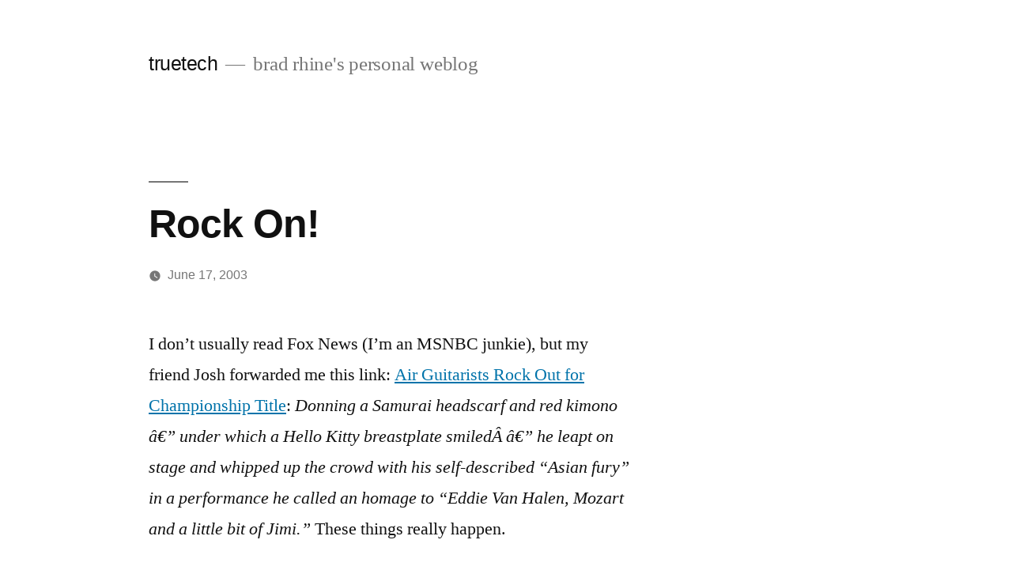

--- FILE ---
content_type: text/html; charset=UTF-8
request_url: http://truetech.org/2003/06/rock-on/
body_size: 8646
content:
<!doctype html>
<html lang="en-US">
<head>
	<meta charset="UTF-8" />
	<meta name="viewport" content="width=device-width, initial-scale=1" />
	<link rel="profile" href="https://gmpg.org/xfn/11" />
	<title>Rock On! &#8211; truetech</title>
<meta name='robots' content='max-image-preview:large' />
<link rel='dns-prefetch' href='//secure.gravatar.com' />
<link rel='dns-prefetch' href='//s.w.org' />
<link rel='dns-prefetch' href='//v0.wordpress.com' />
<link rel="alternate" type="application/rss+xml" title="truetech &raquo; Feed" href="http://truetech.org/feed/" />
<link rel="alternate" type="application/rss+xml" title="truetech &raquo; Comments Feed" href="http://truetech.org/comments/feed/" />
<link rel="alternate" type="application/rss+xml" title="truetech &raquo; Rock On! Comments Feed" href="http://truetech.org/2003/06/rock-on/feed/" />
		<script>
			window._wpemojiSettings = {"baseUrl":"https:\/\/s.w.org\/images\/core\/emoji\/13.0.1\/72x72\/","ext":".png","svgUrl":"https:\/\/s.w.org\/images\/core\/emoji\/13.0.1\/svg\/","svgExt":".svg","source":{"concatemoji":"http:\/\/truetech.org\/wp-includes\/js\/wp-emoji-release.min.js?ver=5.7.14"}};
			!function(e,a,t){var n,r,o,i=a.createElement("canvas"),p=i.getContext&&i.getContext("2d");function s(e,t){var a=String.fromCharCode;p.clearRect(0,0,i.width,i.height),p.fillText(a.apply(this,e),0,0);e=i.toDataURL();return p.clearRect(0,0,i.width,i.height),p.fillText(a.apply(this,t),0,0),e===i.toDataURL()}function c(e){var t=a.createElement("script");t.src=e,t.defer=t.type="text/javascript",a.getElementsByTagName("head")[0].appendChild(t)}for(o=Array("flag","emoji"),t.supports={everything:!0,everythingExceptFlag:!0},r=0;r<o.length;r++)t.supports[o[r]]=function(e){if(!p||!p.fillText)return!1;switch(p.textBaseline="top",p.font="600 32px Arial",e){case"flag":return s([127987,65039,8205,9895,65039],[127987,65039,8203,9895,65039])?!1:!s([55356,56826,55356,56819],[55356,56826,8203,55356,56819])&&!s([55356,57332,56128,56423,56128,56418,56128,56421,56128,56430,56128,56423,56128,56447],[55356,57332,8203,56128,56423,8203,56128,56418,8203,56128,56421,8203,56128,56430,8203,56128,56423,8203,56128,56447]);case"emoji":return!s([55357,56424,8205,55356,57212],[55357,56424,8203,55356,57212])}return!1}(o[r]),t.supports.everything=t.supports.everything&&t.supports[o[r]],"flag"!==o[r]&&(t.supports.everythingExceptFlag=t.supports.everythingExceptFlag&&t.supports[o[r]]);t.supports.everythingExceptFlag=t.supports.everythingExceptFlag&&!t.supports.flag,t.DOMReady=!1,t.readyCallback=function(){t.DOMReady=!0},t.supports.everything||(n=function(){t.readyCallback()},a.addEventListener?(a.addEventListener("DOMContentLoaded",n,!1),e.addEventListener("load",n,!1)):(e.attachEvent("onload",n),a.attachEvent("onreadystatechange",function(){"complete"===a.readyState&&t.readyCallback()})),(n=t.source||{}).concatemoji?c(n.concatemoji):n.wpemoji&&n.twemoji&&(c(n.twemoji),c(n.wpemoji)))}(window,document,window._wpemojiSettings);
		</script>
		<style>
img.wp-smiley,
img.emoji {
	display: inline !important;
	border: none !important;
	box-shadow: none !important;
	height: 1em !important;
	width: 1em !important;
	margin: 0 .07em !important;
	vertical-align: -0.1em !important;
	background: none !important;
	padding: 0 !important;
}
</style>
	<link rel='stylesheet' id='twentynineteen-jetpack-css'  href='http://truetech.org/wp-content/plugins/jetpack/modules/theme-tools/compat/twentynineteen.css?ver=9.9.3' media='all' />
<link rel='stylesheet' id='wp-block-library-css'  href='http://truetech.org/wp-includes/css/dist/block-library/style.min.css?ver=5.7.14' media='all' />
<style id='wp-block-library-inline-css'>
.has-text-align-justify{text-align:justify;}
</style>
<link rel='stylesheet' id='wp-block-library-theme-css'  href='http://truetech.org/wp-includes/css/dist/block-library/theme.min.css?ver=5.7.14' media='all' />
<link rel='stylesheet' id='mediaelement-css'  href='http://truetech.org/wp-includes/js/mediaelement/mediaelementplayer-legacy.min.css?ver=4.2.16' media='all' />
<link rel='stylesheet' id='wp-mediaelement-css'  href='http://truetech.org/wp-includes/js/mediaelement/wp-mediaelement.min.css?ver=5.7.14' media='all' />
<link rel='stylesheet' id='twentynineteen-style-css'  href='http://truetech.org/wp-content/themes/twentynineteen/style.css?ver=2.0' media='all' />
<style id='twentynineteen-style-inline-css'>
.cat-links, .tags-links, .byline, .comments-link { clip: rect(1px, 1px, 1px, 1px); height: 1px; position: absolute; overflow: hidden; width: 1px; }
</style>
<link rel='stylesheet' id='twentynineteen-print-style-css'  href='http://truetech.org/wp-content/themes/twentynineteen/print.css?ver=2.0' media='print' />
<link rel='stylesheet' id='social-logos-css'  href='http://truetech.org/wp-content/plugins/jetpack/_inc/social-logos/social-logos.min.css?ver=9.9.3' media='all' />
<link rel='stylesheet' id='jetpack_css-css'  href='http://truetech.org/wp-content/plugins/jetpack/css/jetpack.css?ver=9.9.3' media='all' />
<link rel="https://api.w.org/" href="http://truetech.org/wp-json/" /><link rel="alternate" type="application/json" href="http://truetech.org/wp-json/wp/v2/posts/1235" /><link rel="EditURI" type="application/rsd+xml" title="RSD" href="http://truetech.org/xmlrpc.php?rsd" />
<link rel="wlwmanifest" type="application/wlwmanifest+xml" href="http://truetech.org/wp-includes/wlwmanifest.xml" /> 
<meta name="generator" content="WordPress 5.7.14" />
<link rel="canonical" href="http://truetech.org/2003/06/rock-on/" />
<link rel='shortlink' href='https://wp.me/pwbyf-jV' />
<link rel="alternate" type="application/json+oembed" href="http://truetech.org/wp-json/oembed/1.0/embed?url=http%3A%2F%2Ftruetech.org%2F2003%2F06%2Frock-on%2F" />
<link rel="alternate" type="text/xml+oembed" href="http://truetech.org/wp-json/oembed/1.0/embed?url=http%3A%2F%2Ftruetech.org%2F2003%2F06%2Frock-on%2F&#038;format=xml" />
<link rel="pingback" href="http://truetech.org/xmlrpc.php">
<!-- Jetpack Open Graph Tags -->
<meta property="og:type" content="article" />
<meta property="og:title" content="Rock On!" />
<meta property="og:url" content="http://truetech.org/2003/06/rock-on/" />
<meta property="og:description" content="I don&#8217;t usually read Fox News (I&#8217;m an MSNBC junkie), but my friend Josh forwarded me this link: Air Guitarists Rock Out for Championship Title: Donning a Samurai headscarf and red kimon…" />
<meta property="article:published_time" content="2003-06-18T00:00:00+00:00" />
<meta property="article:modified_time" content="2003-06-18T00:00:00+00:00" />
<meta property="og:site_name" content="truetech" />
<meta property="og:image" content="https://s0.wp.com/i/blank.jpg" />
<meta property="og:locale" content="en_US" />
<meta name="twitter:text:title" content="Rock On!" />
<meta name="twitter:card" content="summary" />

<!-- End Jetpack Open Graph Tags -->
</head>

<body class="post-template-default single single-post postid-1235 single-format-standard wp-embed-responsive singular image-filters-enabled categories-hidden tags-hidden author-hidden comment-hidden">
<div id="page" class="site">
	<a class="skip-link screen-reader-text" href="#content">Skip to content</a>

		<header id="masthead" class="site-header">

			<div class="site-branding-container">
				<div class="site-branding">

								<p class="site-title"><a href="http://truetech.org/" rel="home">truetech</a></p>
			
				<p class="site-description">
				brad rhine&#039;s personal weblog			</p>
			</div><!-- .site-branding -->
			</div><!-- .site-branding-container -->

					</header><!-- #masthead -->

	<div id="content" class="site-content">

	<div id="primary" class="content-area">
		<main id="main" class="site-main">

			
<article id="post-1235" class="post-1235 post type-post status-publish format-standard hentry category-uncategorized entry">
		<header class="entry-header">
		
<h1 class="entry-title">Rock On!</h1>
<div class="entry-meta">
	<span class="byline"><svg class="svg-icon" width="16" height="16" aria-hidden="true" role="img" focusable="false" viewBox="0 0 24 24" version="1.1" xmlns="http://www.w3.org/2000/svg" xmlns:xlink="http://www.w3.org/1999/xlink"><path d="M12 12c2.21 0 4-1.79 4-4s-1.79-4-4-4-4 1.79-4 4 1.79 4 4 4zm0 2c-2.67 0-8 1.34-8 4v2h16v-2c0-2.66-5.33-4-8-4z"></path><path d="M0 0h24v24H0z" fill="none"></path></svg><span class="screen-reader-text">Posted by</span><span class="author vcard"><a class="url fn n" href="http://truetech.org/author/brad/">brad</a></span></span>	<span class="posted-on"><svg class="svg-icon" width="16" height="16" aria-hidden="true" role="img" focusable="false" xmlns="http://www.w3.org/2000/svg" viewBox="0 0 24 24"><defs><path id="a" d="M0 0h24v24H0V0z"></path></defs><clipPath id="b"><use xlink:href="#a" overflow="visible"></use></clipPath><path clip-path="url(#b)" d="M12 2C6.5 2 2 6.5 2 12s4.5 10 10 10 10-4.5 10-10S17.5 2 12 2zm4.2 14.2L11 13V7h1.5v5.2l4.5 2.7-.8 1.3z"></path></svg><a href="http://truetech.org/2003/06/rock-on/" rel="bookmark"><time class="entry-date published updated" datetime="2003-06-17T17:00:00-05:00">June 17, 2003</time></a></span>	<span class="comment-count">
				<span class="comments-link"><svg class="svg-icon" width="16" height="16" aria-hidden="true" role="img" focusable="false" viewBox="0 0 24 24" version="1.1" xmlns="http://www.w3.org/2000/svg" xmlns:xlink="http://www.w3.org/1999/xlink"><path d="M21.99 4c0-1.1-.89-2-1.99-2H4c-1.1 0-2 .9-2 2v12c0 1.1.9 2 2 2h14l4 4-.01-18z"></path><path d="M0 0h24v24H0z" fill="none"></path></svg><a href="http://truetech.org/2003/06/rock-on/#respond">Leave a comment<span class="screen-reader-text"> on Rock On!</span></a></span>	</span>
	</div><!-- .entry-meta -->
	</header>
	
	<div class="entry-content">
		<p>I don&#8217;t usually read Fox News (I&#8217;m an MSNBC junkie), but my friend Josh forwarded me this link: <a href="http://www.foxnews.com/story/0,2933,89709,00.html">Air Guitarists Rock Out for Championship Title</a>: <i>Donning a Samurai headscarf and red kimono â€” under which a Hello Kitty breastplate smiledÂ â€” he leapt on stage and whipped up the crowd with his self-described &#8220;Asian fury&#8221; in a performance he called an homage to &#8220;Eddie Van Halen, Mozart and a little bit of Jimi.&#8221;</i> These things really happen.</p>
<p></p>
<div class="sharedaddy sd-sharing-enabled"><div class="robots-nocontent sd-block sd-social sd-social-icon-text sd-sharing"><h3 class="sd-title">Share this:</h3><div class="sd-content"><ul><li class="share-print"><a rel="nofollow noopener noreferrer" data-shared="" class="share-print sd-button share-icon" href="http://truetech.org/2003/06/rock-on/#print" target="_blank" title="Click to print"><span>Print</span></a></li><li class="share-email"><a rel="nofollow noopener noreferrer" data-shared="" class="share-email sd-button share-icon" href="http://truetech.org/2003/06/rock-on/?share=email" target="_blank" title="Click to email this to a friend"><span>Email</span></a></li><li class="share-facebook"><a rel="nofollow noopener noreferrer" data-shared="sharing-facebook-1235" class="share-facebook sd-button share-icon" href="http://truetech.org/2003/06/rock-on/?share=facebook" target="_blank" title="Click to share on Facebook"><span>Facebook</span></a></li><li class="share-twitter"><a rel="nofollow noopener noreferrer" data-shared="sharing-twitter-1235" class="share-twitter sd-button share-icon" href="http://truetech.org/2003/06/rock-on/?share=twitter" target="_blank" title="Click to share on Twitter"><span>Twitter</span></a></li><li class="share-end"></li></ul></div></div></div>	</div><!-- .entry-content -->

	<footer class="entry-footer">
		<span class="byline"><svg class="svg-icon" width="16" height="16" aria-hidden="true" role="img" focusable="false" viewBox="0 0 24 24" version="1.1" xmlns="http://www.w3.org/2000/svg" xmlns:xlink="http://www.w3.org/1999/xlink"><path d="M12 12c2.21 0 4-1.79 4-4s-1.79-4-4-4-4 1.79-4 4 1.79 4 4 4zm0 2c-2.67 0-8 1.34-8 4v2h16v-2c0-2.66-5.33-4-8-4z"></path><path d="M0 0h24v24H0z" fill="none"></path></svg><span class="screen-reader-text">Posted by</span><span class="author vcard"><a class="url fn n" href="http://truetech.org/author/brad/">brad</a></span></span><span class="posted-on"><svg class="svg-icon" width="16" height="16" aria-hidden="true" role="img" focusable="false" xmlns="http://www.w3.org/2000/svg" viewBox="0 0 24 24"><defs><path id="a" d="M0 0h24v24H0V0z"></path></defs><clipPath id="b"><use xlink:href="#a" overflow="visible"></use></clipPath><path clip-path="url(#b)" d="M12 2C6.5 2 2 6.5 2 12s4.5 10 10 10 10-4.5 10-10S17.5 2 12 2zm4.2 14.2L11 13V7h1.5v5.2l4.5 2.7-.8 1.3z"></path></svg><a href="http://truetech.org/2003/06/rock-on/" rel="bookmark"><time class="entry-date published updated" datetime="2003-06-17T17:00:00-05:00">June 17, 2003</time></a></span><span class="cat-links"><svg class="svg-icon" width="16" height="16" aria-hidden="true" role="img" focusable="false" xmlns="http://www.w3.org/2000/svg" viewBox="0 0 24 24"><path d="M10 4H4c-1.1 0-1.99.9-1.99 2L2 18c0 1.1.9 2 2 2h16c1.1 0 2-.9 2-2V8c0-1.1-.9-2-2-2h-8l-2-2z"></path><path d="M0 0h24v24H0z" fill="none"></path></svg><span class="screen-reader-text">Posted in</span><a href="http://truetech.org/category/uncategorized/" rel="category tag">uncategorized</a></span>	</footer><!-- .entry-footer -->

				
</article><!-- #post-1235 -->

	<nav class="navigation post-navigation" role="navigation" aria-label="Posts">
		<h2 class="screen-reader-text">Post navigation</h2>
		<div class="nav-links"><div class="nav-previous"><a href="http://truetech.org/2003/06/sit-in-the-back/" rel="prev"><span class="meta-nav" aria-hidden="true">Previous Post</span> <span class="screen-reader-text">Previous post:</span> <br/><span class="post-title">Sit In The Back</span></a></div><div class="nav-next"><a href="http://truetech.org/2003/06/outer-banks-day-one-friday-530/" rel="next"><span class="meta-nav" aria-hidden="true">Next Post</span> <span class="screen-reader-text">Next post:</span> <br/><span class="post-title">Outer Banks, Day One (Friday, 5/30)</span></a></div></div>
	</nav>
<div id="comments" class="comments-area">
	<div class="comments-title-wrap no-responses">
		<h2 class="comments-title">
		Leave a comment		</h2><!-- .comments-title -->
			</div><!-- .comments-title-flex -->
		<div id="respond" class="comment-respond">
		<h3 id="reply-title" class="comment-reply-title"> <small><a rel="nofollow" id="cancel-comment-reply-link" href="/2003/06/rock-on/#respond" style="display:none;">Cancel reply</a></small></h3><form action="http://truetech.org/wp-comments-post.php" method="post" id="commentform" class="comment-form" novalidate><p class="comment-notes"><span id="email-notes">Your email address will not be published.</span> Required fields are marked <span class="required">*</span></p><p class="comment-form-comment"><label for="comment">Comment</label> <textarea id="comment" name="comment" cols="45" rows="5" maxlength="65525" required="required"></textarea></p><p class="comment-form-author"><label for="author">Name <span class="required">*</span></label> <input id="author" name="author" type="text" value="" size="30" maxlength="245" required='required' /></p>
<p class="comment-form-email"><label for="email">Email <span class="required">*</span></label> <input id="email" name="email" type="email" value="" size="30" maxlength="100" aria-describedby="email-notes" required='required' /></p>
<p class="comment-form-url"><label for="url">Website</label> <input id="url" name="url" type="url" value="" size="30" maxlength="200" /></p>
<p class="comment-subscription-form"><input type="checkbox" name="subscribe_comments" id="subscribe_comments" value="subscribe" style="width: auto; -moz-appearance: checkbox; -webkit-appearance: checkbox;" /> <label class="subscribe-label" id="subscribe-label" for="subscribe_comments">Notify me of follow-up comments by email.</label></p><p class="comment-subscription-form"><input type="checkbox" name="subscribe_blog" id="subscribe_blog" value="subscribe" style="width: auto; -moz-appearance: checkbox; -webkit-appearance: checkbox;" /> <label class="subscribe-label" id="subscribe-blog-label" for="subscribe_blog">Notify me of new posts by email.</label></p><p class="form-submit"><input name="submit" type="submit" id="submit" class="submit" value="Post Comment" /> <input type='hidden' name='comment_post_ID' value='1235' id='comment_post_ID' />
<input type='hidden' name='comment_parent' id='comment_parent' value='0' />
</p><p style="display: none;"><input type="hidden" id="akismet_comment_nonce" name="akismet_comment_nonce" value="70a8d8809b" /></p><input type="hidden" id="ak_js" name="ak_js" value="88"/><textarea name="ak_hp_textarea" cols="45" rows="8" maxlength="100" style="display: none !important;"></textarea></form>	</div><!-- #respond -->
	</div><!-- #comments -->

		</main><!-- #main -->
	</div><!-- #primary -->


	</div><!-- #content -->

	<footer id="colophon" class="site-footer">
		
	<aside class="widget-area" role="complementary" aria-label="Footer">
							<div class="widget-column footer-widget-1">
					<section id="search-3" class="widget widget_search"><h2 class="widget-title">Search</h2><form role="search" method="get" class="search-form" action="http://truetech.org/">
				<label>
					<span class="screen-reader-text">Search for:</span>
					<input type="search" class="search-field" placeholder="Search &hellip;" value="" name="s" />
				</label>
				<input type="submit" class="search-submit" value="Search" />
			</form></section><section id="archives-3" class="widget widget_archive"><h2 class="widget-title">archives</h2>		<label class="screen-reader-text" for="archives-dropdown-3">archives</label>
		<select id="archives-dropdown-3" name="archive-dropdown">
			
			<option value="">Select Month</option>
				<option value='http://truetech.org/2024/11/'> November 2024 &nbsp;(2)</option>
	<option value='http://truetech.org/2024/10/'> October 2024 &nbsp;(3)</option>
	<option value='http://truetech.org/2024/09/'> September 2024 &nbsp;(3)</option>
	<option value='http://truetech.org/2024/08/'> August 2024 &nbsp;(2)</option>
	<option value='http://truetech.org/2024/07/'> July 2024 &nbsp;(1)</option>
	<option value='http://truetech.org/2024/06/'> June 2024 &nbsp;(5)</option>
	<option value='http://truetech.org/2024/05/'> May 2024 &nbsp;(3)</option>
	<option value='http://truetech.org/2024/04/'> April 2024 &nbsp;(3)</option>
	<option value='http://truetech.org/2024/03/'> March 2024 &nbsp;(1)</option>
	<option value='http://truetech.org/2024/02/'> February 2024 &nbsp;(1)</option>
	<option value='http://truetech.org/2024/01/'> January 2024 &nbsp;(3)</option>
	<option value='http://truetech.org/2023/12/'> December 2023 &nbsp;(1)</option>
	<option value='http://truetech.org/2023/11/'> November 2023 &nbsp;(1)</option>
	<option value='http://truetech.org/2023/10/'> October 2023 &nbsp;(1)</option>
	<option value='http://truetech.org/2023/08/'> August 2023 &nbsp;(4)</option>
	<option value='http://truetech.org/2023/07/'> July 2023 &nbsp;(2)</option>
	<option value='http://truetech.org/2023/06/'> June 2023 &nbsp;(5)</option>
	<option value='http://truetech.org/2023/05/'> May 2023 &nbsp;(3)</option>
	<option value='http://truetech.org/2023/04/'> April 2023 &nbsp;(3)</option>
	<option value='http://truetech.org/2023/03/'> March 2023 &nbsp;(1)</option>
	<option value='http://truetech.org/2023/02/'> February 2023 &nbsp;(3)</option>
	<option value='http://truetech.org/2023/01/'> January 2023 &nbsp;(1)</option>
	<option value='http://truetech.org/2022/12/'> December 2022 &nbsp;(8)</option>
	<option value='http://truetech.org/2022/09/'> September 2022 &nbsp;(2)</option>
	<option value='http://truetech.org/2022/08/'> August 2022 &nbsp;(1)</option>
	<option value='http://truetech.org/2022/05/'> May 2022 &nbsp;(1)</option>
	<option value='http://truetech.org/2022/04/'> April 2022 &nbsp;(1)</option>
	<option value='http://truetech.org/2021/12/'> December 2021 &nbsp;(1)</option>
	<option value='http://truetech.org/2021/10/'> October 2021 &nbsp;(2)</option>
	<option value='http://truetech.org/2021/07/'> July 2021 &nbsp;(2)</option>
	<option value='http://truetech.org/2021/06/'> June 2021 &nbsp;(1)</option>
	<option value='http://truetech.org/2021/05/'> May 2021 &nbsp;(2)</option>
	<option value='http://truetech.org/2021/01/'> January 2021 &nbsp;(1)</option>
	<option value='http://truetech.org/2020/12/'> December 2020 &nbsp;(1)</option>
	<option value='http://truetech.org/2020/11/'> November 2020 &nbsp;(3)</option>
	<option value='http://truetech.org/2020/10/'> October 2020 &nbsp;(3)</option>
	<option value='http://truetech.org/2020/08/'> August 2020 &nbsp;(1)</option>
	<option value='http://truetech.org/2020/07/'> July 2020 &nbsp;(3)</option>
	<option value='http://truetech.org/2020/06/'> June 2020 &nbsp;(2)</option>
	<option value='http://truetech.org/2020/05/'> May 2020 &nbsp;(2)</option>
	<option value='http://truetech.org/2020/04/'> April 2020 &nbsp;(4)</option>
	<option value='http://truetech.org/2020/03/'> March 2020 &nbsp;(3)</option>
	<option value='http://truetech.org/2020/02/'> February 2020 &nbsp;(1)</option>
	<option value='http://truetech.org/2020/01/'> January 2020 &nbsp;(2)</option>
	<option value='http://truetech.org/2019/12/'> December 2019 &nbsp;(6)</option>
	<option value='http://truetech.org/2019/11/'> November 2019 &nbsp;(2)</option>
	<option value='http://truetech.org/2019/10/'> October 2019 &nbsp;(1)</option>
	<option value='http://truetech.org/2019/08/'> August 2019 &nbsp;(1)</option>
	<option value='http://truetech.org/2019/07/'> July 2019 &nbsp;(7)</option>
	<option value='http://truetech.org/2019/06/'> June 2019 &nbsp;(14)</option>
	<option value='http://truetech.org/2019/05/'> May 2019 &nbsp;(7)</option>
	<option value='http://truetech.org/2019/04/'> April 2019 &nbsp;(6)</option>
	<option value='http://truetech.org/2019/03/'> March 2019 &nbsp;(5)</option>
	<option value='http://truetech.org/2019/02/'> February 2019 &nbsp;(5)</option>
	<option value='http://truetech.org/2019/01/'> January 2019 &nbsp;(4)</option>
	<option value='http://truetech.org/2018/12/'> December 2018 &nbsp;(6)</option>
	<option value='http://truetech.org/2018/11/'> November 2018 &nbsp;(3)</option>
	<option value='http://truetech.org/2018/10/'> October 2018 &nbsp;(5)</option>
	<option value='http://truetech.org/2018/09/'> September 2018 &nbsp;(6)</option>
	<option value='http://truetech.org/2018/06/'> June 2018 &nbsp;(2)</option>
	<option value='http://truetech.org/2018/05/'> May 2018 &nbsp;(4)</option>
	<option value='http://truetech.org/2018/04/'> April 2018 &nbsp;(2)</option>
	<option value='http://truetech.org/2018/03/'> March 2018 &nbsp;(1)</option>
	<option value='http://truetech.org/2018/02/'> February 2018 &nbsp;(1)</option>
	<option value='http://truetech.org/2017/12/'> December 2017 &nbsp;(3)</option>
	<option value='http://truetech.org/2017/11/'> November 2017 &nbsp;(2)</option>
	<option value='http://truetech.org/2017/10/'> October 2017 &nbsp;(4)</option>
	<option value='http://truetech.org/2017/09/'> September 2017 &nbsp;(2)</option>
	<option value='http://truetech.org/2017/08/'> August 2017 &nbsp;(1)</option>
	<option value='http://truetech.org/2017/07/'> July 2017 &nbsp;(11)</option>
	<option value='http://truetech.org/2017/06/'> June 2017 &nbsp;(5)</option>
	<option value='http://truetech.org/2017/05/'> May 2017 &nbsp;(3)</option>
	<option value='http://truetech.org/2017/04/'> April 2017 &nbsp;(3)</option>
	<option value='http://truetech.org/2017/03/'> March 2017 &nbsp;(5)</option>
	<option value='http://truetech.org/2017/02/'> February 2017 &nbsp;(3)</option>
	<option value='http://truetech.org/2016/12/'> December 2016 &nbsp;(1)</option>
	<option value='http://truetech.org/2016/11/'> November 2016 &nbsp;(1)</option>
	<option value='http://truetech.org/2016/09/'> September 2016 &nbsp;(1)</option>
	<option value='http://truetech.org/2016/08/'> August 2016 &nbsp;(7)</option>
	<option value='http://truetech.org/2016/07/'> July 2016 &nbsp;(7)</option>
	<option value='http://truetech.org/2016/06/'> June 2016 &nbsp;(4)</option>
	<option value='http://truetech.org/2016/05/'> May 2016 &nbsp;(6)</option>
	<option value='http://truetech.org/2016/04/'> April 2016 &nbsp;(1)</option>
	<option value='http://truetech.org/2016/03/'> March 2016 &nbsp;(4)</option>
	<option value='http://truetech.org/2016/02/'> February 2016 &nbsp;(4)</option>
	<option value='http://truetech.org/2016/01/'> January 2016 &nbsp;(6)</option>
	<option value='http://truetech.org/2015/12/'> December 2015 &nbsp;(2)</option>
	<option value='http://truetech.org/2015/11/'> November 2015 &nbsp;(3)</option>
	<option value='http://truetech.org/2015/10/'> October 2015 &nbsp;(3)</option>
	<option value='http://truetech.org/2015/09/'> September 2015 &nbsp;(13)</option>
	<option value='http://truetech.org/2015/08/'> August 2015 &nbsp;(9)</option>
	<option value='http://truetech.org/2015/07/'> July 2015 &nbsp;(5)</option>
	<option value='http://truetech.org/2015/06/'> June 2015 &nbsp;(2)</option>
	<option value='http://truetech.org/2015/05/'> May 2015 &nbsp;(3)</option>
	<option value='http://truetech.org/2015/04/'> April 2015 &nbsp;(1)</option>
	<option value='http://truetech.org/2015/03/'> March 2015 &nbsp;(3)</option>
	<option value='http://truetech.org/2015/02/'> February 2015 &nbsp;(1)</option>
	<option value='http://truetech.org/2014/11/'> November 2014 &nbsp;(1)</option>
	<option value='http://truetech.org/2014/10/'> October 2014 &nbsp;(2)</option>
	<option value='http://truetech.org/2014/09/'> September 2014 &nbsp;(1)</option>
	<option value='http://truetech.org/2014/08/'> August 2014 &nbsp;(1)</option>
	<option value='http://truetech.org/2014/03/'> March 2014 &nbsp;(2)</option>
	<option value='http://truetech.org/2014/01/'> January 2014 &nbsp;(2)</option>
	<option value='http://truetech.org/2013/12/'> December 2013 &nbsp;(1)</option>
	<option value='http://truetech.org/2013/10/'> October 2013 &nbsp;(3)</option>
	<option value='http://truetech.org/2013/09/'> September 2013 &nbsp;(5)</option>
	<option value='http://truetech.org/2013/08/'> August 2013 &nbsp;(15)</option>
	<option value='http://truetech.org/2013/07/'> July 2013 &nbsp;(7)</option>
	<option value='http://truetech.org/2013/06/'> June 2013 &nbsp;(22)</option>
	<option value='http://truetech.org/2013/05/'> May 2013 &nbsp;(14)</option>
	<option value='http://truetech.org/2013/04/'> April 2013 &nbsp;(14)</option>
	<option value='http://truetech.org/2013/03/'> March 2013 &nbsp;(5)</option>
	<option value='http://truetech.org/2013/02/'> February 2013 &nbsp;(19)</option>
	<option value='http://truetech.org/2013/01/'> January 2013 &nbsp;(24)</option>
	<option value='http://truetech.org/2012/12/'> December 2012 &nbsp;(23)</option>
	<option value='http://truetech.org/2012/11/'> November 2012 &nbsp;(52)</option>
	<option value='http://truetech.org/2012/10/'> October 2012 &nbsp;(24)</option>
	<option value='http://truetech.org/2012/09/'> September 2012 &nbsp;(30)</option>
	<option value='http://truetech.org/2012/08/'> August 2012 &nbsp;(40)</option>
	<option value='http://truetech.org/2012/07/'> July 2012 &nbsp;(37)</option>
	<option value='http://truetech.org/2012/06/'> June 2012 &nbsp;(41)</option>
	<option value='http://truetech.org/2012/05/'> May 2012 &nbsp;(31)</option>
	<option value='http://truetech.org/2012/04/'> April 2012 &nbsp;(39)</option>
	<option value='http://truetech.org/2012/03/'> March 2012 &nbsp;(10)</option>
	<option value='http://truetech.org/2012/02/'> February 2012 &nbsp;(5)</option>
	<option value='http://truetech.org/2012/01/'> January 2012 &nbsp;(12)</option>
	<option value='http://truetech.org/2011/12/'> December 2011 &nbsp;(19)</option>
	<option value='http://truetech.org/2011/11/'> November 2011 &nbsp;(17)</option>
	<option value='http://truetech.org/2011/10/'> October 2011 &nbsp;(13)</option>
	<option value='http://truetech.org/2011/09/'> September 2011 &nbsp;(14)</option>
	<option value='http://truetech.org/2011/08/'> August 2011 &nbsp;(5)</option>
	<option value='http://truetech.org/2011/07/'> July 2011 &nbsp;(4)</option>
	<option value='http://truetech.org/2011/06/'> June 2011 &nbsp;(4)</option>
	<option value='http://truetech.org/2011/05/'> May 2011 &nbsp;(5)</option>
	<option value='http://truetech.org/2011/04/'> April 2011 &nbsp;(4)</option>
	<option value='http://truetech.org/2011/03/'> March 2011 &nbsp;(5)</option>
	<option value='http://truetech.org/2011/01/'> January 2011 &nbsp;(9)</option>
	<option value='http://truetech.org/2010/12/'> December 2010 &nbsp;(7)</option>
	<option value='http://truetech.org/2010/11/'> November 2010 &nbsp;(5)</option>
	<option value='http://truetech.org/2010/10/'> October 2010 &nbsp;(10)</option>
	<option value='http://truetech.org/2010/09/'> September 2010 &nbsp;(5)</option>
	<option value='http://truetech.org/2010/08/'> August 2010 &nbsp;(6)</option>
	<option value='http://truetech.org/2010/07/'> July 2010 &nbsp;(6)</option>
	<option value='http://truetech.org/2010/06/'> June 2010 &nbsp;(5)</option>
	<option value='http://truetech.org/2010/05/'> May 2010 &nbsp;(9)</option>
	<option value='http://truetech.org/2010/04/'> April 2010 &nbsp;(4)</option>
	<option value='http://truetech.org/2010/03/'> March 2010 &nbsp;(7)</option>
	<option value='http://truetech.org/2010/02/'> February 2010 &nbsp;(5)</option>
	<option value='http://truetech.org/2010/01/'> January 2010 &nbsp;(2)</option>
	<option value='http://truetech.org/2009/12/'> December 2009 &nbsp;(1)</option>
	<option value='http://truetech.org/2009/11/'> November 2009 &nbsp;(2)</option>
	<option value='http://truetech.org/2009/09/'> September 2009 &nbsp;(1)</option>
	<option value='http://truetech.org/2009/08/'> August 2009 &nbsp;(2)</option>
	<option value='http://truetech.org/2009/07/'> July 2009 &nbsp;(1)</option>
	<option value='http://truetech.org/2009/06/'> June 2009 &nbsp;(4)</option>
	<option value='http://truetech.org/2009/05/'> May 2009 &nbsp;(8)</option>
	<option value='http://truetech.org/2009/04/'> April 2009 &nbsp;(1)</option>
	<option value='http://truetech.org/2009/03/'> March 2009 &nbsp;(3)</option>
	<option value='http://truetech.org/2009/02/'> February 2009 &nbsp;(1)</option>
	<option value='http://truetech.org/2009/01/'> January 2009 &nbsp;(3)</option>
	<option value='http://truetech.org/2008/12/'> December 2008 &nbsp;(6)</option>
	<option value='http://truetech.org/2008/11/'> November 2008 &nbsp;(5)</option>
	<option value='http://truetech.org/2008/10/'> October 2008 &nbsp;(2)</option>
	<option value='http://truetech.org/2008/09/'> September 2008 &nbsp;(14)</option>
	<option value='http://truetech.org/2008/08/'> August 2008 &nbsp;(1)</option>
	<option value='http://truetech.org/2008/05/'> May 2008 &nbsp;(5)</option>
	<option value='http://truetech.org/2008/04/'> April 2008 &nbsp;(6)</option>
	<option value='http://truetech.org/2008/03/'> March 2008 &nbsp;(15)</option>
	<option value='http://truetech.org/2008/02/'> February 2008 &nbsp;(10)</option>
	<option value='http://truetech.org/2008/01/'> January 2008 &nbsp;(3)</option>
	<option value='http://truetech.org/2007/12/'> December 2007 &nbsp;(5)</option>
	<option value='http://truetech.org/2007/11/'> November 2007 &nbsp;(1)</option>
	<option value='http://truetech.org/2007/10/'> October 2007 &nbsp;(17)</option>
	<option value='http://truetech.org/2007/09/'> September 2007 &nbsp;(11)</option>
	<option value='http://truetech.org/2007/08/'> August 2007 &nbsp;(4)</option>
	<option value='http://truetech.org/2007/07/'> July 2007 &nbsp;(5)</option>
	<option value='http://truetech.org/2007/06/'> June 2007 &nbsp;(7)</option>
	<option value='http://truetech.org/2007/05/'> May 2007 &nbsp;(9)</option>
	<option value='http://truetech.org/2007/04/'> April 2007 &nbsp;(6)</option>
	<option value='http://truetech.org/2007/03/'> March 2007 &nbsp;(7)</option>
	<option value='http://truetech.org/2007/02/'> February 2007 &nbsp;(4)</option>
	<option value='http://truetech.org/2007/01/'> January 2007 &nbsp;(5)</option>
	<option value='http://truetech.org/2006/12/'> December 2006 &nbsp;(8)</option>
	<option value='http://truetech.org/2006/11/'> November 2006 &nbsp;(6)</option>
	<option value='http://truetech.org/2006/10/'> October 2006 &nbsp;(2)</option>
	<option value='http://truetech.org/2006/09/'> September 2006 &nbsp;(4)</option>
	<option value='http://truetech.org/2006/08/'> August 2006 &nbsp;(4)</option>
	<option value='http://truetech.org/2006/07/'> July 2006 &nbsp;(5)</option>
	<option value='http://truetech.org/2006/06/'> June 2006 &nbsp;(9)</option>
	<option value='http://truetech.org/2006/05/'> May 2006 &nbsp;(3)</option>
	<option value='http://truetech.org/2006/04/'> April 2006 &nbsp;(7)</option>
	<option value='http://truetech.org/2006/03/'> March 2006 &nbsp;(1)</option>
	<option value='http://truetech.org/2006/02/'> February 2006 &nbsp;(12)</option>
	<option value='http://truetech.org/2006/01/'> January 2006 &nbsp;(11)</option>
	<option value='http://truetech.org/2005/12/'> December 2005 &nbsp;(8)</option>
	<option value='http://truetech.org/2005/10/'> October 2005 &nbsp;(2)</option>
	<option value='http://truetech.org/2005/09/'> September 2005 &nbsp;(1)</option>
	<option value='http://truetech.org/2005/08/'> August 2005 &nbsp;(4)</option>
	<option value='http://truetech.org/2005/07/'> July 2005 &nbsp;(2)</option>
	<option value='http://truetech.org/2005/06/'> June 2005 &nbsp;(4)</option>
	<option value='http://truetech.org/2005/05/'> May 2005 &nbsp;(5)</option>
	<option value='http://truetech.org/2005/04/'> April 2005 &nbsp;(8)</option>
	<option value='http://truetech.org/2005/03/'> March 2005 &nbsp;(11)</option>
	<option value='http://truetech.org/2005/02/'> February 2005 &nbsp;(4)</option>
	<option value='http://truetech.org/2005/01/'> January 2005 &nbsp;(5)</option>
	<option value='http://truetech.org/2004/12/'> December 2004 &nbsp;(5)</option>
	<option value='http://truetech.org/2004/11/'> November 2004 &nbsp;(5)</option>
	<option value='http://truetech.org/2004/10/'> October 2004 &nbsp;(7)</option>
	<option value='http://truetech.org/2004/09/'> September 2004 &nbsp;(8)</option>
	<option value='http://truetech.org/2004/08/'> August 2004 &nbsp;(3)</option>
	<option value='http://truetech.org/2004/07/'> July 2004 &nbsp;(4)</option>
	<option value='http://truetech.org/2004/06/'> June 2004 &nbsp;(15)</option>
	<option value='http://truetech.org/2004/05/'> May 2004 &nbsp;(15)</option>
	<option value='http://truetech.org/2004/04/'> April 2004 &nbsp;(14)</option>
	<option value='http://truetech.org/2004/03/'> March 2004 &nbsp;(18)</option>
	<option value='http://truetech.org/2004/02/'> February 2004 &nbsp;(27)</option>
	<option value='http://truetech.org/2004/01/'> January 2004 &nbsp;(34)</option>
	<option value='http://truetech.org/2003/12/'> December 2003 &nbsp;(16)</option>
	<option value='http://truetech.org/2003/11/'> November 2003 &nbsp;(14)</option>
	<option value='http://truetech.org/2003/10/'> October 2003 &nbsp;(16)</option>
	<option value='http://truetech.org/2003/09/'> September 2003 &nbsp;(18)</option>
	<option value='http://truetech.org/2003/08/'> August 2003 &nbsp;(20)</option>
	<option value='http://truetech.org/2003/07/'> July 2003 &nbsp;(29)</option>
	<option value='http://truetech.org/2003/06/'> June 2003 &nbsp;(57)</option>
	<option value='http://truetech.org/2003/05/'> May 2003 &nbsp;(49)</option>
	<option value='http://truetech.org/2003/04/'> April 2003 &nbsp;(49)</option>
	<option value='http://truetech.org/2003/03/'> March 2003 &nbsp;(46)</option>
	<option value='http://truetech.org/2003/02/'> February 2003 &nbsp;(30)</option>
	<option value='http://truetech.org/2003/01/'> January 2003 &nbsp;(11)</option>
	<option value='http://truetech.org/2002/12/'> December 2002 &nbsp;(1)</option>
	<option value='http://truetech.org/2002/11/'> November 2002 &nbsp;(7)</option>
	<option value='http://truetech.org/2002/10/'> October 2002 &nbsp;(4)</option>
	<option value='http://truetech.org/2002/09/'> September 2002 &nbsp;(5)</option>
	<option value='http://truetech.org/2002/08/'> August 2002 &nbsp;(7)</option>
	<option value='http://truetech.org/2002/07/'> July 2002 &nbsp;(7)</option>
	<option value='http://truetech.org/2002/06/'> June 2002 &nbsp;(18)</option>
	<option value='http://truetech.org/2002/05/'> May 2002 &nbsp;(12)</option>
	<option value='http://truetech.org/2002/04/'> April 2002 &nbsp;(19)</option>
	<option value='http://truetech.org/2002/03/'> March 2002 &nbsp;(21)</option>
	<option value='http://truetech.org/2002/02/'> February 2002 &nbsp;(15)</option>

		</select>

<script>
/* <![CDATA[ */
(function() {
	var dropdown = document.getElementById( "archives-dropdown-3" );
	function onSelectChange() {
		if ( dropdown.options[ dropdown.selectedIndex ].value !== '' ) {
			document.location.href = this.options[ this.selectedIndex ].value;
		}
	}
	dropdown.onchange = onSelectChange;
})();
/* ]]> */
</script>
			</section>					</div>
					</aside><!-- .widget-area -->

		<div class="site-info">
										<a class="site-name" href="http://truetech.org/" rel="home">truetech</a>,
						<a href="https://wordpress.org/" class="imprint">
				Proudly powered by WordPress.			</a>
								</div><!-- .site-info -->
	</footer><!-- #colophon -->

</div><!-- #page -->


	<script type="text/javascript">
		window.WPCOM_sharing_counts = {"http:\/\/truetech.org\/2003\/06\/rock-on\/":1235};
	</script>
					<div id="sharing_email" style="display: none;">
		<form action="/2003/06/rock-on/" method="post">
			<label for="target_email">Send to Email Address</label>
			<input type="email" name="target_email" id="target_email" value="" />

			
				<label for="source_name">Your Name</label>
				<input type="text" name="source_name" id="source_name" value="" />

				<label for="source_email">Your Email Address</label>
				<input type="email" name="source_email" id="source_email" value="" />

						<input type="text" id="jetpack-source_f_name" name="source_f_name" class="input" value="" size="25" autocomplete="off" title="This field is for validation and should not be changed" />
			
			<img style="float: right; display: none" class="loading" src="http://truetech.org/wp-content/plugins/jetpack/modules/sharedaddy/images/loading.gif" alt="loading" width="16" height="16" />
			<input type="submit" value="Send Email" class="sharing_send" />
			<a rel="nofollow" href="#cancel" class="sharing_cancel" role="button">Cancel</a>

			<div class="errors errors-1" style="display: none;">
				Post was not sent - check your email addresses!			</div>

			<div class="errors errors-2" style="display: none;">
				Email check failed, please try again			</div>

			<div class="errors errors-3" style="display: none;">
				Sorry, your blog cannot share posts by email.			</div>
		</form>
	</div>
<script src='http://truetech.org/wp-includes/js/wp-embed.min.js?ver=5.7.14' id='wp-embed-js'></script>
<script defer src='http://truetech.org/wp-content/plugins/akismet/_inc/form.js?ver=4.1.10' id='akismet-form-js'></script>
<script id='sharing-js-js-extra'>
var sharing_js_options = {"lang":"en","counts":"1","is_stats_active":"1"};
</script>
<script src='http://truetech.org/wp-content/plugins/jetpack/_inc/build/sharedaddy/sharing.min.js?ver=9.9.3' id='sharing-js-js'></script>
<script id='sharing-js-js-after'>
var windowOpen;
			( function () {
				function matches( el, sel ) {
					return !! (
						el.matches && el.matches( sel ) ||
						el.msMatchesSelector && el.msMatchesSelector( sel )
					);
				}

				document.body.addEventListener( 'click', function ( event ) {
					if ( ! event.target ) {
						return;
					}

					var el;
					if ( matches( event.target, 'a.share-facebook' ) ) {
						el = event.target;
					} else if ( event.target.parentNode && matches( event.target.parentNode, 'a.share-facebook' ) ) {
						el = event.target.parentNode;
					}

					if ( el ) {
						event.preventDefault();

						// If there's another sharing window open, close it.
						if ( typeof windowOpen !== 'undefined' ) {
							windowOpen.close();
						}
						windowOpen = window.open( el.getAttribute( 'href' ), 'wpcomfacebook', 'menubar=1,resizable=1,width=600,height=400' );
						return false;
					}
				} );
			} )();
var windowOpen;
			( function () {
				function matches( el, sel ) {
					return !! (
						el.matches && el.matches( sel ) ||
						el.msMatchesSelector && el.msMatchesSelector( sel )
					);
				}

				document.body.addEventListener( 'click', function ( event ) {
					if ( ! event.target ) {
						return;
					}

					var el;
					if ( matches( event.target, 'a.share-twitter' ) ) {
						el = event.target;
					} else if ( event.target.parentNode && matches( event.target.parentNode, 'a.share-twitter' ) ) {
						el = event.target.parentNode;
					}

					if ( el ) {
						event.preventDefault();

						// If there's another sharing window open, close it.
						if ( typeof windowOpen !== 'undefined' ) {
							windowOpen.close();
						}
						windowOpen = window.open( el.getAttribute( 'href' ), 'wpcomtwitter', 'menubar=1,resizable=1,width=600,height=350' );
						return false;
					}
				} );
			} )();
</script>
	<script>
	/(trident|msie)/i.test(navigator.userAgent)&&document.getElementById&&window.addEventListener&&window.addEventListener("hashchange",function(){var t,e=location.hash.substring(1);/^[A-z0-9_-]+$/.test(e)&&(t=document.getElementById(e))&&(/^(?:a|select|input|button|textarea)$/i.test(t.tagName)||(t.tabIndex=-1),t.focus())},!1);
	</script>
	<script src='https://stats.wp.com/e-202603.js' defer></script>
<script>
	_stq = window._stq || [];
	_stq.push([ 'view', {v:'ext',j:'1:9.9.3',blog:'7670903',post:'1235',tz:'-5',srv:'truetech.org'} ]);
	_stq.push([ 'clickTrackerInit', '7670903', '1235' ]);
</script>

</body>
</html>
